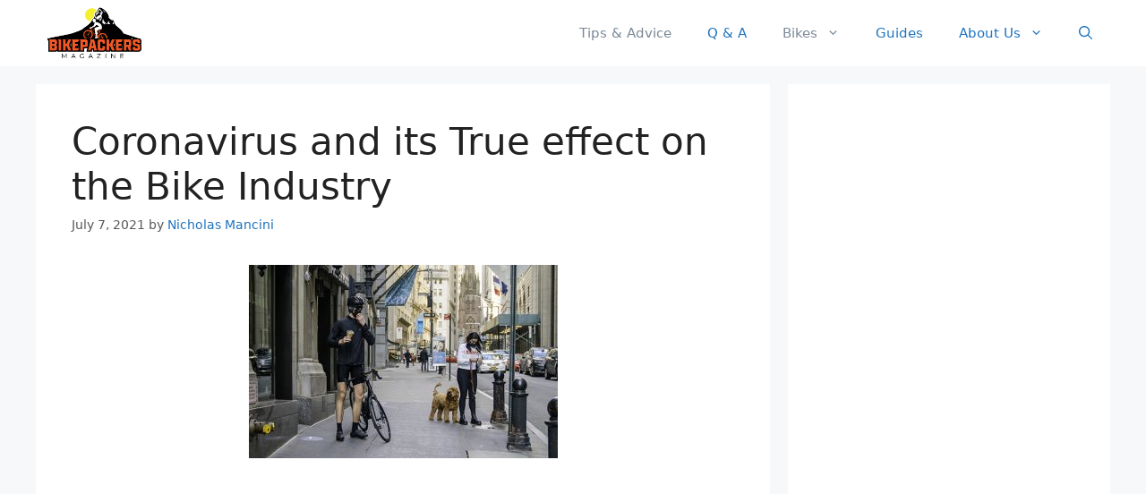

--- FILE ---
content_type: text/html; charset=utf-8
request_url: https://www.google.com/recaptcha/api2/aframe
body_size: 268
content:
<!DOCTYPE HTML><html><head><meta http-equiv="content-type" content="text/html; charset=UTF-8"></head><body><script nonce="TmKvNikw109zkaI6Vzy-Jw">/** Anti-fraud and anti-abuse applications only. See google.com/recaptcha */ try{var clients={'sodar':'https://pagead2.googlesyndication.com/pagead/sodar?'};window.addEventListener("message",function(a){try{if(a.source===window.parent){var b=JSON.parse(a.data);var c=clients[b['id']];if(c){var d=document.createElement('img');d.src=c+b['params']+'&rc='+(localStorage.getItem("rc::a")?sessionStorage.getItem("rc::b"):"");window.document.body.appendChild(d);sessionStorage.setItem("rc::e",parseInt(sessionStorage.getItem("rc::e")||0)+1);localStorage.setItem("rc::h",'1768642657058');}}}catch(b){}});window.parent.postMessage("_grecaptcha_ready", "*");}catch(b){}</script></body></html>

--- FILE ---
content_type: text/css
request_url: https://bikepackersmagazine.com/wp-content/themes/generatepress_child/style.css?ver=1626814931
body_size: 1910
content:
/*
 Theme Name:   GeneratePress Child
 Theme URI:    https://generatepress.com
 Description:  Default GeneratePress child theme
 Author:       Tom Usborne
 Author URI:   https://tomusborne.com
 Template:     generatepress
 Version:      0.1
*/




.btn-content-list, .btn-content-list-close{
display:none;	
}


.vc_row-fluid.top3 {
    text-align: center;
}

.vc_row-fluid.top3 .best-choice-icon {
    text-align: center;
    margin-top: 40px;
}

.vc_row-fluid.top3 > div {
    box-shadow: 0px 5px 10px #ddd;
    padding: 10px;
    border: 2px solid #e4e2e2;
}
.vc_row-fluid.top3 .vc_column-inner {
    border: 0px !important;
}

.star-rating {
    height: 18.44px !important;
}

.back-stars {
    display: flex;
    color: #fff;
    position: relative;
}

.front-stars {
    display: flex;
    color: #ebc30b;
    overflow: hidden;
    position: absolute;
    top: 0;
}

.single .top3 .star-rating, .apr-content .star-rating {
    display: flex;
    align-items: center;
    font-size: 15px;
    justify-content: center;
    margin: 30px 0px;
    margin-bottom: 30px !important;
    width: 100%;
}
.front-stars .fa, .back-stars .fa {
    border: 2px solid #fff;
}

#content .cat-item-description a{
    position: relative;
    font-weight: 700;
    min-width: 186px;
    display: inline-block;
    text-transform: uppercase;
    font-family: montserrat,sans-serif;
    font-size: 12px;
    color: #fff;
    background: #ff9816;
    transition: .3s ease-in-out;
    cursor: pointer;
    box-shadow: 0 5px 21px 0 rgb(255 152 22 / 45%);
    transform: translateY(0);
    max-width: 90%;
    padding: 12px 22px 12px 5px;
}
#content .cat-item-description a:after {
    opacity: 1;
    position: absolute;
    right: 15px;
    top: 50%;
    -webkit-transform: translate(0,-50%);
    transform: translate(0,-50%);
    font-size: 14px;
    color: #fff;
    line-height: 1;
    transition: .3s ease-in-out;
    font-weight: 700;
    content: "\f061";
    font-family: FontAwesome;
}
#content .cat-item-description a:hover {
    box-shadow: none;
    color: #0a0a0a;
    background-color: #0a0a0a;
    border-radius: 30px;
}
#content .cat-item-description a:before {
    position: absolute;
    left: 50%;
    top: 50%;
    transform: translate(-50%,-50%);
    opacity: 0;
    content: '\2794';
    font-size: 30px;
    font-family: Arial;
    color: #ff9816;
    -webkit-transition: all 0s ease 0s;
    transition: all 0s ease 0s;
}
#content .cat-item-description a:hover:before {
    opacity: 1;
    transition: all .25s ease-in-out .1s;
}
#content .cat-item-description a:hover:after {
    opacity: 0;
}

article.post.type-post .component2-button button.vc_btn3, 
.apr-recommended.animate .cat-item-description a.vc_general.vc_btn3 {
    background: #DA7878 !important;
}

#content .bg-item-icon button {
    min-width: 167px;
    height: 44px;
    text-align: center;
    border-radius: 5px;
    text-align: right;
    font-weight: 700;
    font-family: montserrat,sans-serif;
    float: right;
    text-transform: uppercase;
    padding: 0 15px 0 0;
    font-size: 12px;
}
#content .bg-item-icon button:before {
    content: url(/wp-content/themes/generatepress_child/images/logo-before.png);
    position: absolute;
    left: 12px;
    top: 6px;
}

.bg-item-title:before {
    content: "";
    display: block;
    width: 37px;
    height: 37px;
    background: #DA7878;
    border-radius: 5px;
    position: absolute;
    transform: rotate(-45deg);
    z-index: -1;
    left: 2px;
}

#content .component2-heading .wpb_wrapper {
    display: flex;
    align-items: center;
}
#container h3, #container .heading-font{
    opacity:1;
}
#content .bg-item-title {
    position: absolute;
    width: 40px;
}

.component2-heading h3.bg-item-title {
    font-size: 20px;
    color: #ffffff;
    line-height: 37px;
    text-align: center;
    font-family: Montserrat;
    font-weight: 700;
    font-style: normal;
    z-index: 0;
    position: relative;
}
.bg-page-item-wrap {
    margin-bottom: 54px;
    padding: 55px 35px 40px;
    box-shadow: 0 5px 21px 0 rgb(0 0 0 / 10%);
}

#content .buy-now-btn a {
    position: relative;
    margin: 0 auto;
    display: inline-block;
    min-width: 320px;
    padding: 16px 10px;
    text-transform: uppercase;
    color: #fff;
    background: #ff9816;
    text-align: center;
    font-family: montserrat,sans-serif;
    font-size: 14px;
    box-shadow: 0 5px 21px 0 rgb(255 152 22 / 45%);
    transform: translateY(0);
    transition: .3s ease-in-out;
    font-weight: 700;
}

.buy-now-btn a:before {
    opacity: 1;
    position: absolute;
    right: 50px;
    top: 50%;
    transform: translate(-50%,-50%);
    content: "\f061";
    font-size: 17px;
    font-family: FontAwesome;
    color: #fff;
    line-height: 1;
    transition: .3s ease-in-out;
    font-family: FontAwesome;
}

#content .buy-now-btn a:after {
    position: absolute;
    left: 50%;
    top: 50%;
    transform: translate(-50%,-50%);
    opacity: 0;
    content: '\2794';
    font-size: 34px;
    font-family: Arial;
    color: #ff9816;
    width: 100%;
    -webkit-transition: all 0s ease 0s;
    transition: all 0s ease 0s;
    font-family: FontAwesome;
}
#content .buy-now-btn a:hover:after {
    opacity: 1;
}
#content .buy-now-btn a:hover {
    box-shadow: none;
    color: #0a0a0a;
    background-color: #0a0a0a;
    border-radius: 30px;
}
#content .buy-now-btn a:hover:before {
    opacity: 0;
}

/*--stag---*/

.single .toc-widget-2 h3.vc_custom_heading.component2heading {
    display: none;
}

@media (max-width:767px) {
	.site-header .site-logo {
    max-width: 60%;
 }
}







/*---single product slider css-----*/

article.post.type-post .component2-button button.vc_btn3 {
    color: #fff;
}
#content .slider-section {
    position: relative;
    margin-left: -50px;
    margin-right: -50px;
    width: 111.5%;
}
.gallery-wrap {
    position: relative;
    height: auto;
    padding: 0;
    z-index: initial;
}
#content .slider-section .wpb_wrapper {
    position: relative;
}
.single .gallery-wrap.stage {
    opacity: 1;
}
.gallery-wrap {
    z-index: initial;
}
.stage-slider .panel {
    margin: 0 auto;
    width: 100%;
    height: 100%;
    position: absolute;
    top: 0;
}
.gallery-wrap.stage .panel-inner, 
.gallery-wrap.stage .container, 
.gallery-wrap.stage .gridimg-wrap, 
.gallery-wrap.stage .inner-wrap {
    position: relative;
    height: 100%;
}
.gallery-wrap.stage .gridimg-wrap {
    width: 100%;
}
.stage .gridimg-wrap .img {
    height: 100%;
}
.gridimg-wrap .img {
    position: relative;
    width: 100%;
    vertical-align: top;
}

.image-wrapper, .image-wrapper.cover, 
.gallery-wrap .fit-image-cover .image-wrapper {
    background-size: contain;
}
.image-wrapper, .image-wrapper.cover, 
.gallery-wrap .fit-image-cover .image-wrapper {
    height: 100%;
    background-repeat: no-repeat;
    background-position: center center;
}
#content .slider-hover a {
    position: absolute;
    top: 0;
    left: 0;
    transform: translate(0%,0%);
    transition: opacity .35s,transform .35s;
    width: 100%;
    height: 100%;
    display: inline-grid;
    align-items: center;
    z-index: 99;
    background: none;
    color: #fff;
}
#content .slider-hover:after {
    content: "";
    background: #00000061;
    height: 100%;
    width: 100%;
    display: block;
    position: absolute;
    top: 0;
    left: 0;
    z-index: 9;
}
.slidernav-right a:before {
    content: '\f061';
    font-weight: bold;
    font-size: 24px;
}
.gallery-wrap:hover + .slider-hover {
    opacity: 1;
}
.vc_btn3-container.vc_btn3-center {
    text-align: center;
}
#content .slider-hover:hover a::before, #content .slider-hover a:hover::before, 
.gallery-wrap:hover + .slider-hover a::before {
    opacity: 1;
    transform: translate3d(-50%,-50%,0) rotate3d(0,0,1,-45deg) scale3d(1,1,1);
}
#content .slider-hover a::before {
    position: absolute;
    top: 50%;
    left: 50%;
    width: 165px;
    height: 165px;
    border: 1px solid #DA7878;
    content: '';
    opacity: 0;
    transition: opacity .35s,transform .35s;
    transform: translate3d(-50%,-50%,0) rotate3d(0,0,1,
-45deg
) scale3d(0,0,1);
    transform-origin: 50%;
}
.gallery-wrap:hover + .slider-hover {
    opacity: 1;
}
.single-post .content-wrap a.vc_general.vc_btn3-color-link_color {
    font-size: 12px;
}

.slider-hover {
    opacity: 0;
}
#content div.slidernav-left, #content div.slidernav-right {
    position: absolute;
}
.slidernav-right .slidernav, div.slidernav-left {
    float: left;
}
.slidernav-left .slidernav, div.slidernav-right {
    float: right;
}
.slidernav-left, div.slidernav-right {
    width: 50%;
    height: 50px;
    z-index: 999;
    text-align: center;
    margin: 1.875rem 0;
    bottom: 0;
    font-family: 'FontAwesome';
}
.slidernav-left {
    left: 0;
}
#content div.slidernav {
    position: absolute;
    float: none;
}
.slidernav-left .slidernav {
    left: 35px;
}
.slidernav {
    cursor: pointer;
    width: 50px;
    height: 50px;
    display: block;
    font-size: 2em;
    border-width: 1px;
    border-style: solid;
    border-color: transparent;
    margin: 0 5px;
}
.slidernav a {
    border: 2px solid;
    border-radius: 50%;
    display: block;
    height: 44px;
    line-height: 38px;
    width: 44px;
}
.single .slidernav-left a:before, .single .slidernav-right a:before {
    left: -5px;
    display: flex;
    justify-content: center;
}
.slidernav-left a:before {
    content: '\f060';
    font-weight: bold;
    font-size: 24px;
}
.slidernav-right .slidernav {
    right: 35px;
}
.slidernav a:hover {
    background-color: #DA7878;
    border-color: #DA7878;
    color: #fff;
}

.slidernav-right {
    right: 0;
}
#content .slider-hover:hover{opacity:1;} 


@media (max-width: 767px) {
 .single .vc_row-fluid.top3 .vc_align_left.mainimage {
    text-align: center;
 }
 #content .slider-section {
    margin-left: 0;
    margin-right: 0;
    width: 100%;
 }
 #content .slider-section .vc_column-inner {
    margin-bottom: 20px;
  }
  #content .gallery-wrap, #content .vc_images_carousel {
    margin-left: -15px;
    margin-right: -15px;
 }
 #content .buy-now-btn a {
    min-width: 100%;
 }
 #content .bg-item-title_main {
    font-size: 18px!important;
    margin-left: 40px!important;
 }
 #content .bg-item-title {
    width: 27px;
    line-height: 25px!important;
    font-size: 15px!important;
 }
 #content .bg-item-title:before {
    width: 25px;
    height: 25px;
 }
 #content .bg-item-icon button {
    float: none;
    height: 36px;
    padding-top: 0;
    padding-bottom: 0;
}
#content .bg-item-icon button:before {
    top: 2px;
}
#content .bg-item-icon {
    text-align: center;
    width: 100%;
 }
 #content .cat-item-advantages .vc_column-inner {
    margin-right: 0!important;
 }
 .vc_row.wpb_row.vc_row-fluid.top-10-block {
    padding: 20px 15px;
}
#content .buy-now-btn a:before {
    right: 15px;
 }
 #content .leftcolumn .vc_column-inner {
    padding-left: 15px!important;
 }
 #content .slider-hover:after {
    opacity: 0;
 }
}

/*---single product slider css end-----*/

a.action-icons {
    position: absolute;
    width: 100%;
    height: 100%;
    top: 0;
    z-index: 101;
    text-align: center;
}
#content a.action-icons {
    z-index: 9;
}
a.action-icons.link-icon {
    right: 0;
}
.vc_row-fluid.top3 i.fal.fa-plus {
    display: none;
}
